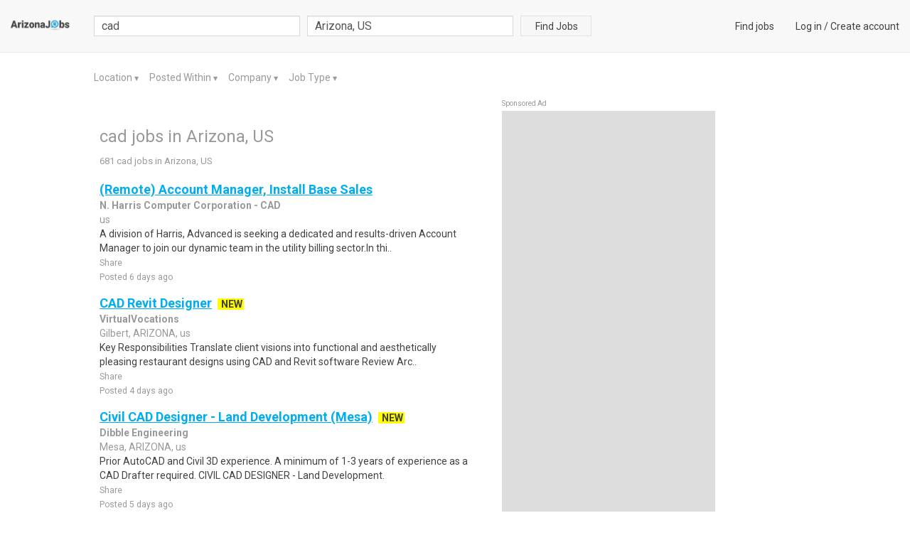

--- FILE ---
content_type: text/html; charset=utf-8
request_url: https://www.arizonajobs.com/cad-jobs-in-arizona-us
body_size: 10593
content:

<!DOCTYPE html>
<html lang="en">
    
    <head>
        <title>cad Jobs , Employment in Arizona, US  Find Local Arizona Jobs </title>
        <meta charset="utf-8">
        <meta http-equiv="X-UA-Compatible" content="IE=edge">
        <meta name="viewport" content="width=device-width, initial-scale=1.0">
        <meta name="author" content="LocalCareers">
        <link rel="shortcut icon" href="https://lc-prod-static.s3.amazonaws.com/static/site/img/favicon.ico">
        
<meta name="description" content="cad jobs available in Arizona US on www.arizonajobs.com.">
<meta name="keywords" content="cad Jobs, Employment in Arizona US, Arizona US careers, Arizona US employment, Arizona US job listings, Arizona US job search, Arizona US search engine, work in Arizona US">


        <!-- Bootstrap core CSS -->
        <link rel=stylesheet type=text/css href="https://fonts.googleapis.com/css?family=Roboto">
        <link rel=stylesheet type=text/css href="https://fonts.googleapis.com/css?family=Roboto:bold">
        <link rel=stylesheet type=text/css href="https://maxcdn.bootstrapcdn.com/font-awesome/4.5.0/css/font-awesome.min.css">
        <link rel="stylesheet" href="https://lc-prod-static.s3.amazonaws.com/cache/css/a7527548424b.css" type="text/css" />

        <!-- Custom tags for the head tag -->
        

        <!-- HTML5 shim and Respond.js IE8 support of HTML5 elements and media queries -->
        <!--[if lt IE 9]>
          <script src="https://oss.maxcdn.com/libs/html5shiv/3.7.0/html5shiv.js"></script>
          <script src="https://oss.maxcdn.com/libs/respond.js/1.3.0/respond.min.js"></script>
        <![endif]-->
        
            <!-- Global site tag (gtag.js) - Google Analytics -->
<script async src="https://www.googletagmanager.com/gtag/js?id=UA-2008979-4"></script>
<script>
  window.dataLayer = window.dataLayer || [];
  function gtag(){dataLayer.push(arguments);}
  gtag('js', new Date());

  gtag('config', 'UA-2008979-4');
</script>

<script async src="//pagead2.googlesyndication.com/pagead/js/adsbygoogle.js"></script>
<script>
     (adsbygoogle = window.adsbygoogle || []).push({
          google_ad_client: "ca-pub-4257376443111812",
          enable_page_level_ads: true
     });
</script>
<script>
(function ready(fn) {
    if (document.attachEvent ? document.readyState === "complete" : document.readyState !== "loading"){
        fn();
    } else {
        document.addEventListener('DOMContentLoaded', fn);
    }
})(function() {
    Array.prototype.forEach.call(document.querySelectorAll('.sponsored-ad'), function(node){ node.style = ''; });
});
</script>

        

        
            <style>
                .navbar-default{
                    background: #f8f8f8 !important;
                    background-color: #f8f8f8 !important;
                }
                .lc-new{
                    color: #414141 !important;
                    background: #ffff00 !important
                }
                .lc-related-links a, .lc-related-links a:hover, .lc-related-links a:active,
                .result-lastest a, .result-lastest a:hover, .result-lastest a:active{
                    color: #00aeef !important
                }
                #_job_result_ctn .lc-box > a{
                    color: #00aeef !important
                }
            </style>
        
    </head>
    <body class="fix-padding ">
        <nav class="navbar navbar-default navbar-fixed-top" id="header">
            <div class="container-fluid">
            

<div class="navbar-header">
    <button type="button" class="navbar-toggle collapsed" data-toggle="collapse" data-target="#nav_collapse" aria-expanded="false">
        <span class="sr-only">Toggle navigation</span>
        <span class="icon-bar"></span>
        <span class="icon-bar"></span>
        <span class="icon-bar"></span>
    </button>
    <a class="navbar-brand small-logo" href="/">
        
            <img src="https://lc-prod-static.s3.amazonaws.com/media/logos/2015/11/_arizonajobs.png" alt="www.arizonajobs.com" height="16" />
        
    </a>
</div>
<div class="collapse navbar-collapse" id="nav_collapse">
    <form action="/search" method="GET" id="f-search-header" class="search-form navbar-form navbar-left"
        role="search">
        <input type="text" name="query" class="form-control query-input" placeholder="job title, description or company"
            value='cad'>
        <div class="pull-left search-loc clearfix ">
            <div id="search-loc-ac"></div>

    
<script type="text/javascript" src="https://lc-prod-static.s3.amazonaws.com/cache/js/779b403d0d37.js"></script>



        </div>
        <button class="btn btn-search btn-default ">Find Jobs</button>
    </form>
    <ul class="nav navbar-nav navbar-right navbar-right-link">
        
            
<li><a href="/">Find jobs</a></li>
<li>
    <a href="/login">Log in</a> /
    <a href="/signup" >Create account</a>
</li>



        
    </ul>
</div><!--/.nav-collapse -->




            </div>
        </nav>

        <div data-alerts="alerts" data-ids="body_alert" data-fade="3000" class="l-container"></div>

        
            
        

        
        

        
<div class="l-container">
    <div class="row">
        <div class="col-result">
            
<div class="lc-filter" id="lc_ads_search_filter">
    <ul>
        <li>
            <a href="#" class="dropdown-toggle" data-toggle="dropdown">
                Location
            </a>
            <span class="arrow">
                <span class="up">▼</span>
                <span class="down">▲</span>
            </span>
            
            <ul class="dropdown-menu lc-dropdown" aria-labelledby="location-dropdown" id="location-dropdown" data-type="location">
                
                    
                    <li>
                        <a href="#" data-value="17">Arizona, US</a>
                    </li>
                    
                
                    
                    <li>
                        <a href="#" data-value="23198">Phoenix, AZ, US</a>
                    </li>
                    
                
                    
                    <li>
                        <a href="#" data-value="23199">New River Stage, AZ, US</a>
                    </li>
                    
                
                    
                    <li>
                        <a href="#" data-value="23200">Mesa, AZ, US</a>
                    </li>
                    
                
                    
                    <li>
                        <a href="#" data-value="23201">Gold Canyon, AZ, US</a>
                    </li>
                    
                
                    
                        <li><span class="show-more">More..</span></li>
                        <div class="colspan">
                    
                    <li>
                        <a href="#" data-value="23202">Apache Junction, AZ, US</a>
                    </li>
                    
                
                    
                    <li>
                        <a href="#" data-value="23203">Eleven Mile Corn, AZ, US</a>
                    </li>
                    
                
                    
                    <li>
                        <a href="#" data-value="23204">Chandler, AZ, US</a>
                    </li>
                    
                
                    
                    <li>
                        <a href="#" data-value="23205">Coolidge, AZ, US</a>
                    </li>
                    
                
                    
                    <li>
                        <a href="#" data-value="23206">Eloy, AZ, US</a>
                    </li>
                    
                
                    
                    <li>
                        <a href="#" data-value="23207">Florence, AZ, US</a>
                    </li>
                    
                
                    
                    <li>
                        <a href="#" data-value="23208">Gilbert, AZ, US</a>
                    </li>
                    
                
                    
                    <li>
                        <a href="#" data-value="23209">Higley, AZ, US</a>
                    </li>
                    
                
                    
                    <li>
                        <a href="#" data-value="23210">Kearny, AZ, US</a>
                    </li>
                    
                
                    
                    <li>
                        <a href="#" data-value="23211">Mobile, AZ, US</a>
                    </li>
                    
                
                    
                    <li>
                        <a href="#" data-value="23212">Williams Afb, AZ, US</a>
                    </li>
                    
                
                    
                    <li>
                        <a href="#" data-value="23213">Arizona Boys Ran, AZ, US</a>
                    </li>
                    
                
                    
                    <li>
                        <a href="#" data-value="23214">Sacaton, AZ, US</a>
                    </li>
                    
                
                    
                    <li>
                        <a href="#" data-value="23215">Sun Lakes, AZ, US</a>
                    </li>
                    
                
                    
                    <li>
                        <a href="#" data-value="23216">Scottsdale, AZ, US</a>
                    </li>
                    
                
                    
                    <li>
                        <a href="#" data-value="23217">Paradise Valley, AZ, US</a>
                    </li>
                    
                
                    
                    <li>
                        <a href="#" data-value="23218">Fort Mcdowell, AZ, US</a>
                    </li>
                    
                
                    
                    <li>
                        <a href="#" data-value="23219">Fountain Hills, AZ, US</a>
                    </li>
                    
                
                    
                    <li>
                        <a href="#" data-value="23220">Stanfield, AZ, US</a>
                    </li>
                    
                
                    
                    <li>
                        <a href="#" data-value="23221">Superior, AZ, US</a>
                    </li>
                    
                
                    
                    <li>
                        <a href="#" data-value="23222">Tempe, AZ, US</a>
                    </li>
                    
                
                    
                    <li>
                        <a href="#" data-value="23223">Winkelman, AZ, US</a>
                    </li>
                    
                
                    
                    <li>
                        <a href="#" data-value="23224">Glendale, AZ, US</a>
                    </li>
                    
                
                    
                    <li>
                        <a href="#" data-value="23225">Luke Afb, AZ, US</a>
                    </li>
                    
                
                    
                    <li>
                        <a href="#" data-value="23226">Why, AZ, US</a>
                    </li>
                    
                
                    
                    <li>
                        <a href="#" data-value="23227">Arlington, AZ, US</a>
                    </li>
                    
                
                    
                    <li>
                        <a href="#" data-value="23228">Avondale, AZ, US</a>
                    </li>
                    
                
                    
                    <li>
                        <a href="#" data-value="23229">Rock Springs, AZ, US</a>
                    </li>
                    
                
                    
                    <li>
                        <a href="#" data-value="23230">Buckeye, AZ, US</a>
                    </li>
                    
                
                    
                    <li>
                        <a href="#" data-value="23231">Cibola, AZ, US</a>
                    </li>
                    
                
                    
                    <li>
                        <a href="#" data-value="23232">Cave Creek, AZ, US</a>
                    </li>
                    
                
                    
                    <li>
                        <a href="#" data-value="23233">Congress, AZ, US</a>
                    </li>
                    
                
                    
                    <li>
                        <a href="#" data-value="23234">Dateland, AZ, US</a>
                    </li>
                    
                
                    
                    <li>
                        <a href="#" data-value="23235">El Mirage, AZ, US</a>
                    </li>
                    
                
                    
                    <li>
                        <a href="#" data-value="23236">Gila Bend, AZ, US</a>
                    </li>
                    
                
                    
                    <li>
                        <a href="#" data-value="23237">Goodyear, AZ, US</a>
                    </li>
                    
                
                    
                    <li>
                        <a href="#" data-value="23238">Laveen, AZ, US</a>
                    </li>
                    
                
                    
                    <li>
                        <a href="#" data-value="23239">Litchfield Park, AZ, US</a>
                    </li>
                    
                
                    
                    <li>
                        <a href="#" data-value="23240">Morristown, AZ, US</a>
                    </li>
                    
                
                    
                    <li>
                        <a href="#" data-value="23241">Palo Verde, AZ, US</a>
                    </li>
                    
                
                    
                    <li>
                        <a href="#" data-value="23242">Empire Landing, AZ, US</a>
                    </li>
                    
                
                    
                    <li>
                        <a href="#" data-value="23243">Peoria, AZ, US</a>
                    </li>
                    
                
                    
                    <li>
                        <a href="#" data-value="23244">Roll, AZ, US</a>
                    </li>
                    
                
                    
                    <li>
                        <a href="#" data-value="23245">Salome, AZ, US</a>
                    </li>
                    
                
                    
                    <li>
                        <a href="#" data-value="23246">Somerton, AZ, US</a>
                    </li>
                    
                
                    
                    <li>
                        <a href="#" data-value="23247">Sun City, AZ, US</a>
                    </li>
                    
                
                    
                    <li>
                        <a href="#" data-value="23248">Tolleson, AZ, US</a>
                    </li>
                    
                
                    
                    <li>
                        <a href="#" data-value="23249">Tonopah, AZ, US</a>
                    </li>
                    
                
                    
                    <li>
                        <a href="#" data-value="23250">Waddell, AZ, US</a>
                    </li>
                    
                
                    
                    <li>
                        <a href="#" data-value="23251">Wellton, AZ, US</a>
                    </li>
                    
                
                    
                    <li>
                        <a href="#" data-value="23252">Wittmann, AZ, US</a>
                    </li>
                    
                
                    
                    <li>
                        <a href="#" data-value="23253">Yarnell, AZ, US</a>
                    </li>
                    
                
                    
                    <li>
                        <a href="#" data-value="23254">Youngtown, AZ, US</a>
                    </li>
                    
                
                    
                    <li>
                        <a href="#" data-value="23255">Yuma, AZ, US</a>
                    </li>
                    
                
                    
                    <li>
                        <a href="#" data-value="23256">Yuma Proving Gro, AZ, US</a>
                    </li>
                    
                
                    
                    <li>
                        <a href="#" data-value="23257">Surprise, AZ, US</a>
                    </li>
                    
                
                    
                    <li>
                        <a href="#" data-value="23258">Sun City West, AZ, US</a>
                    </li>
                    
                
                    
                    <li>
                        <a href="#" data-value="23259">Wickenburg, AZ, US</a>
                    </li>
                    
                
                    
                    <li>
                        <a href="#" data-value="23260">Globe, AZ, US</a>
                    </li>
                    
                
                    
                    <li>
                        <a href="#" data-value="23261">Bylas, AZ, US</a>
                    </li>
                    
                
                    
                    <li>
                        <a href="#" data-value="23262">Clifton, AZ, US</a>
                    </li>
                    
                
                    
                    <li>
                        <a href="#" data-value="23263">Franklin, AZ, US</a>
                    </li>
                    
                
                    
                    <li>
                        <a href="#" data-value="23264">Eden, AZ, US</a>
                    </li>
                    
                
                    
                    <li>
                        <a href="#" data-value="23265">Miami, AZ, US</a>
                    </li>
                    
                
                    
                    <li>
                        <a href="#" data-value="23266">Morenci, AZ, US</a>
                    </li>
                    
                
                    
                    <li>
                        <a href="#" data-value="23267">Payson, AZ, US</a>
                    </li>
                    
                
                    
                    <li>
                        <a href="#" data-value="23268">Peridot, AZ, US</a>
                    </li>
                    
                
                    
                    <li>
                        <a href="#" data-value="23269">Pima, AZ, US</a>
                    </li>
                    
                
                    
                    <li>
                        <a href="#" data-value="23270">Strawberry, AZ, US</a>
                    </li>
                    
                
                    
                    <li>
                        <a href="#" data-value="23271">Roosevelt, AZ, US</a>
                    </li>
                    
                
                    
                    <li>
                        <a href="#" data-value="23272">Safford, AZ, US</a>
                    </li>
                    
                
                    
                    <li>
                        <a href="#" data-value="23273">San Carlos, AZ, US</a>
                    </li>
                    
                
                    
                    <li>
                        <a href="#" data-value="23274">Thatcher, AZ, US</a>
                    </li>
                    
                
                    
                    <li>
                        <a href="#" data-value="23275">Benson, AZ, US</a>
                    </li>
                    
                
                    
                    <li>
                        <a href="#" data-value="23276">Bisbee, AZ, US</a>
                    </li>
                    
                
                    
                    <li>
                        <a href="#" data-value="23277">Cochise, AZ, US</a>
                    </li>
                    
                
                    
                    <li>
                        <a href="#" data-value="23278">Douglas, AZ, US</a>
                    </li>
                    
                
                    
                    <li>
                        <a href="#" data-value="23279">Elfrida, AZ, US</a>
                    </li>
                    
                
                    
                    <li>
                        <a href="#" data-value="23280">Elgin, AZ, US</a>
                    </li>
                    
                
                    
                    <li>
                        <a href="#" data-value="23281">Fort Huachuca, AZ, US</a>
                    </li>
                    
                
                    
                    <li>
                        <a href="#" data-value="23282">Green Valley, AZ, US</a>
                    </li>
                    
                
                    
                    <li>
                        <a href="#" data-value="23283">Hereford, AZ, US</a>
                    </li>
                    
                
                    
                    <li>
                        <a href="#" data-value="23284">Huachuca City, AZ, US</a>
                    </li>
                    
                
                    
                    <li>
                        <a href="#" data-value="23285">Mc Neal, AZ, US</a>
                    </li>
                    
                
                    
                    <li>
                        <a href="#" data-value="23286">Mammoth, AZ, US</a>
                    </li>
                    
                
                    
                    <li>
                        <a href="#" data-value="23287">Nogales, AZ, US</a>
                    </li>
                    
                
                    
                    <li>
                        <a href="#" data-value="23288">Oracle, AZ, US</a>
                    </li>
                    
                
                    
                    <li>
                        <a href="#" data-value="23289">Patagonia, AZ, US</a>
                    </li>
                    
                
                    
                    <li>
                        <a href="#" data-value="23290">Pearce, AZ, US</a>
                    </li>
                    
                
                    
                    <li>
                        <a href="#" data-value="23291">Sahuarita, AZ, US</a>
                    </li>
                    
                
                    
                    <li>
                        <a href="#" data-value="23292">Saint David, AZ, US</a>
                    </li>
                    
                
                    
                    <li>
                        <a href="#" data-value="23293">San Manuel, AZ, US</a>
                    </li>
                    
                
                    
                    <li>
                        <a href="#" data-value="23294">Portal, AZ, US</a>
                    </li>
                    
                
                    
                    <li>
                        <a href="#" data-value="23295">Pisinemo, AZ, US</a>
                    </li>
                    
                
                    
                    <li>
                        <a href="#" data-value="23296">Sierra Vista, AZ, US</a>
                    </li>
                    
                
                    
                    <li>
                        <a href="#" data-value="23297">Sonoita, AZ, US</a>
                    </li>
                    
                
                    
                    <li>
                        <a href="#" data-value="23298">Tombstone, AZ, US</a>
                    </li>
                    
                
                    
                    <li>
                        <a href="#" data-value="23299">Amado, AZ, US</a>
                    </li>
                    
                
                    
                    <li>
                        <a href="#" data-value="23300">Vail, AZ, US</a>
                    </li>
                    
                
                    
                    <li>
                        <a href="#" data-value="23301">Willcox, AZ, US</a>
                    </li>
                    
                
                    
                    <li>
                        <a href="#" data-value="23302">Marana, AZ, US</a>
                    </li>
                    
                
                    
                    <li>
                        <a href="#" data-value="23303">Tucson, AZ, US</a>
                    </li>
                    
                
                    
                    <li>
                        <a href="#" data-value="23304">Casas Adobes, AZ, US</a>
                    </li>
                    
                
                    
                    <li>
                        <a href="#" data-value="23305">Oro Valley, AZ, US</a>
                    </li>
                    
                
                    
                    <li>
                        <a href="#" data-value="23306">Show Low, AZ, US</a>
                    </li>
                    
                
                    
                    <li>
                        <a href="#" data-value="23307">Alpine, AZ, US</a>
                    </li>
                    
                
                    
                    <li>
                        <a href="#" data-value="23308">Blue, AZ, US</a>
                    </li>
                    
                
                    
                    <li>
                        <a href="#" data-value="23309">Concho, AZ, US</a>
                    </li>
                    
                
                    
                    <li>
                        <a href="#" data-value="23310">Eagar, AZ, US</a>
                    </li>
                    
                
                    
                    <li>
                        <a href="#" data-value="23311">Heber, AZ, US</a>
                    </li>
                    
                
                    
                    <li>
                        <a href="#" data-value="23312">Lakeside, AZ, US</a>
                    </li>
                    
                
                    
                    <li>
                        <a href="#" data-value="23313">Pinetop, AZ, US</a>
                    </li>
                    
                
                    
                    <li>
                        <a href="#" data-value="23314">Saint Johns, AZ, US</a>
                    </li>
                    
                
                    
                    <li>
                        <a href="#" data-value="23315">Snowflake, AZ, US</a>
                    </li>
                    
                
                    
                    <li>
                        <a href="#" data-value="23316">Springerville, AZ, US</a>
                    </li>
                    
                
                    
                    <li>
                        <a href="#" data-value="23317">Flagstaff, AZ, US</a>
                    </li>
                    
                
                    
                    <li>
                        <a href="#" data-value="23318">Colorado City, AZ, US</a>
                    </li>
                    
                
                    
                    <li>
                        <a href="#" data-value="23319">Fredonia, AZ, US</a>
                    </li>
                    
                
                    
                    <li>
                        <a href="#" data-value="23320">Holbrook, AZ, US</a>
                    </li>
                    
                
                    
                    <li>
                        <a href="#" data-value="23321">Hotevilla, AZ, US</a>
                    </li>
                    
                
                    
                    <li>
                        <a href="#" data-value="23322">Kayenta, AZ, US</a>
                    </li>
                    
                
                    
                    <li>
                        <a href="#" data-value="23323">Keams Canyon, AZ, US</a>
                    </li>
                    
                
                    
                    <li>
                        <a href="#" data-value="23324">Leupp, AZ, US</a>
                    </li>
                    
                
                    
                    <li>
                        <a href="#" data-value="23325">Marble Canyon, AZ, US</a>
                    </li>
                    
                
                    
                    <li>
                        <a href="#" data-value="23326">Mormon Lake, AZ, US</a>
                    </li>
                    
                
                    
                    <li>
                        <a href="#" data-value="23327">Kykotsmovi Villa, AZ, US</a>
                    </li>
                    
                
                    
                    <li>
                        <a href="#" data-value="23328">Greenehaven, AZ, US</a>
                    </li>
                    
                
                    
                    <li>
                        <a href="#" data-value="23329">Polacca, AZ, US</a>
                    </li>
                    
                
                    
                    <li>
                        <a href="#" data-value="23330">Second Mesa, AZ, US</a>
                    </li>
                    
                
                    
                    <li>
                        <a href="#" data-value="23331">Tonalea, AZ, US</a>
                    </li>
                    
                
                    
                    <li>
                        <a href="#" data-value="23332">Tuba City, AZ, US</a>
                    </li>
                    
                
                    
                    <li>
                        <a href="#" data-value="23333">Williams, AZ, US</a>
                    </li>
                    
                
                    
                    <li>
                        <a href="#" data-value="23334">Winslow, AZ, US</a>
                    </li>
                    
                
                    
                    <li>
                        <a href="#" data-value="23335">Kaibito, AZ, US</a>
                    </li>
                    
                
                    
                    <li>
                        <a href="#" data-value="23336">Shonto, AZ, US</a>
                    </li>
                    
                
                    
                    <li>
                        <a href="#" data-value="23337">Prescott, AZ, US</a>
                    </li>
                    
                
                    
                    <li>
                        <a href="#" data-value="23338">Groom Creek, AZ, US</a>
                    </li>
                    
                
                    
                    <li>
                        <a href="#" data-value="23339">Prescott Valley, AZ, US</a>
                    </li>
                    
                
                    
                    <li>
                        <a href="#" data-value="23340">Ash Fork, AZ, US</a>
                    </li>
                    
                
                    
                    <li>
                        <a href="#" data-value="23341">Bagdad, AZ, US</a>
                    </li>
                    
                
                    
                    <li>
                        <a href="#" data-value="23342">Camp Verde, AZ, US</a>
                    </li>
                    
                
                    
                    <li>
                        <a href="#" data-value="23343">Chino Valley, AZ, US</a>
                    </li>
                    
                
                    
                    <li>
                        <a href="#" data-value="23344">Clarkdale, AZ, US</a>
                    </li>
                    
                
                    
                    <li>
                        <a href="#" data-value="23345">Cornville, AZ, US</a>
                    </li>
                    
                
                    
                    <li>
                        <a href="#" data-value="23346">Cottonwood, AZ, US</a>
                    </li>
                    
                
                    
                    <li>
                        <a href="#" data-value="23347">Dewey, AZ, US</a>
                    </li>
                    
                
                    
                    <li>
                        <a href="#" data-value="23348">Kirkland, AZ, US</a>
                    </li>
                    
                
                    
                    <li>
                        <a href="#" data-value="23349">Mayer, AZ, US</a>
                    </li>
                    
                
                    
                    <li>
                        <a href="#" data-value="23350">Paulden, AZ, US</a>
                    </li>
                    
                
                    
                    <li>
                        <a href="#" data-value="23351">Rimrock, AZ, US</a>
                    </li>
                    
                
                    
                    <li>
                        <a href="#" data-value="23352">Sedona, AZ, US</a>
                    </li>
                    
                
                    
                    <li>
                        <a href="#" data-value="23353">Seligman, AZ, US</a>
                    </li>
                    
                
                    
                    <li>
                        <a href="#" data-value="23354">Crown King, AZ, US</a>
                    </li>
                    
                
                    
                    <li>
                        <a href="#" data-value="23355">Kingman, AZ, US</a>
                    </li>
                    
                
                    
                    <li>
                        <a href="#" data-value="23356">Desert Hills, AZ, US</a>
                    </li>
                    
                
                    
                    <li>
                        <a href="#" data-value="23357">Hualapai, AZ, US</a>
                    </li>
                    
                
                    
                    <li>
                        <a href="#" data-value="23358">Bullhead City, AZ, US</a>
                    </li>
                    
                
                    
                    <li>
                        <a href="#" data-value="23359">Littlefield, AZ, US</a>
                    </li>
                    
                
                    
                    <li>
                        <a href="#" data-value="23360">Peach Springs, AZ, US</a>
                    </li>
                    
                
                    
                    <li>
                        <a href="#" data-value="23361">Supai, AZ, US</a>
                    </li>
                    
                
                    
                    <li>
                        <a href="#" data-value="23362">Topock, AZ, US</a>
                    </li>
                    
                
                    
                    <li>
                        <a href="#" data-value="23363">Mohave Valley, AZ, US</a>
                    </li>
                    
                
                    
                    <li>
                        <a href="#" data-value="23364">Dolan Springs, AZ, US</a>
                    </li>
                    
                
                    
                    <li>
                        <a href="#" data-value="23365">Meadview, AZ, US</a>
                    </li>
                    
                
                    
                    <li>
                        <a href="#" data-value="23366">Chambers, AZ, US</a>
                    </li>
                    
                
                    
                    <li>
                        <a href="#" data-value="23367">Chinle, AZ, US</a>
                    </li>
                    
                
                    
                    <li>
                        <a href="#" data-value="23368">Ganado, AZ, US</a>
                    </li>
                    
                
                    
                    <li>
                        <a href="#" data-value="23369">Lukachukai, AZ, US</a>
                    </li>
                    
                
                    
                    <li>
                        <a href="#" data-value="23370">Navajo, AZ, US</a>
                    </li>
                    
                
                    
                    <li>
                        <a href="#" data-value="23371">Pinon, AZ, US</a>
                    </li>
                    
                
                    
                    <li>
                        <a href="#" data-value="23372">Teec Nos Pos, AZ, US</a>
                    </li>
                    
                
                    
                    <li>
                        <a href="#" data-value="23373">Dennehotso, AZ, US</a>
                    </li>
                    
                
                    
                    <li>
                        <a href="#" data-value="23374">Many Farms, AZ, US</a>
                    </li>
                    
                
                    
                    <li>
                        <a href="#" data-value="23375">Tsaile, AZ, US</a>
                    </li>
                    
                        </div>
                    
                
            </ul>
            
        </li>
        <li>
            <a href="#" id="within-dropdown" data-toggle="dropdown">
                Posted Within
            </a>
            <span class="arrow">
                <span class="up">▼</span>
                <span class="down">▲</span>
            </span>
            <ul class="dropdown-menu lc-dropdown" aria-labelledby="within-dropdown" data-type="within">
                <li>
                <a href="#" data-value="today">Today</a></li>
                <li>
                <a href="#" data-value="three_days">1-3 Days</a></li>
                <li>
                <a href="#" data-value="week">This Week</a></li>
                <li>
                <a href="#" data-value="month">This Month</a></li>
                <li>
                <a href="#" data-value="clear">All</a></li>
            </ul>
        </li>
        <li>
            <a href="#" id="company-dropdown" data-toggle="dropdown">
                Company
            </a>
            <span class="arrow">
                <span class="up">▼</span>
                <span class="down">▲</span>
            </span>
            <ul class="dropdown-menu lc-dropdown" aria-labelledby="company-dropdown" data-type="company">
	            
                <li><a href="#" data-value="clear">All companies</a></li>
            </ul>
        </li>
        <li>
            <a href="#" id="jobtype-dropdown" data-toggle="dropdown">
                Job Type 
            </a>
            <span class="arrow">
                <span class="up">▼</span>
                <span class="down">▲</span>
            </span>
            <ul class="dropdown-menu lc-dropdown" aria-labelledby="jobtype-dropdown" data-type="jobtype">
                <li>
                <a href="#" data-value="1">Full Time</a></li>
                <li>
                <a href="#" data-value="2">Part Time</a></li>
                <li>
                <a href="#" data-value="3">Seasonal</a></li>
                <li>
                <a href="#" data-value="4">Internship</a></li>
                <li><a href="#" data-value="clear">All</a></li>
            </ul>
        </li>
    </ul>
</div>
        </div>
    </div>
    <div class="row">
        <div class="col-result">
            
            

<div class="lc-text">
    <h1>
        <font size="+2">cad jobs in Arizona, US</font>
    </h1>
    <ul>
        <li class="result-sub">681 cad jobs in Arizona, US</li>
        <li class="result-lastest" style="display: none">
            
        </li>
    </ul>
</div>

<div class="lc-bottom" id="_job_result_ctn">
    
        
<div class="lc-box">
    <a  href="https://www.talent.com/redirect?acquisition_sub_id=10101&bpid=bac911dd06b763ad6e61749979037740&channel_1=default&channel_2=default&channel_3=default&context=api&eligible=yes&falcon=1&id=9568b0949e25&initiator=cad&is_gl=0&l=Arizona&oapply=org_v2026-01&pc=2&pid=f63cbe7d77c6&publisher=6f107a8e&puid=3de73debgddagdd8fade3deg3de7gddc3de73aeb3dee3deb3ee33deb3ee23def3ee33beb3bed3cec3ee33def3de93dea3de83de8gdd83de83de7gddf8ddd3e&rdr=&sdb=7&search_id=61926a51f2ee2d9c8bf76eda5ea3eb03&source=jobing.com%2C+llc.&testid=sonicCPCFloorTolerance20&utm_campaign=marketing&utm_medium=api&utm_product=6f107a8e"onmousedown="this.href=this.href+'&jsa=d576a';" target="_blank" class="name">(Remote) Account Manager, Install Base Sales</a>
    
    
    
    
    <div class="subject">
        <strong><a href="/search?company=N.%20Harris%20Computer%20Corporation%20-%20CAD">N. Harris Computer Corporation - CAD</a></strong>
    </div>
    <div class="location">us</div>
    <div class="description">
        <span class="desc-content">A division of Harris, Advanced is seeking a dedicated and results-driven Account Manager to join our dynamic team in the utility billing sector.In thi..</span>
        <span class="share">
            <a class="cursor-pt" data-url="https://www.talent.com/redirect?acquisition_sub_id=10101&amp;bpid=bac911dd06b763ad6e61749979037740&amp;channel_1=default&amp;channel_2=default&amp;channel_3=default&amp;context=api&amp;eligible=yes&amp;falcon=1&amp;id=9568b0949e25&amp;initiator=cad&amp;is_gl=0&amp;l=Arizona&amp;oapply=org_v2026-01&amp;pc=2&amp;pid=f63cbe7d77c6&amp;publisher=6f107a8e&amp;puid=3de73debgddagdd8fade3deg3de7gddc3de73aeb3dee3deb3ee33deb3ee23def3ee33beb3bed3cec3ee33def3de93dea3de83de8gdd83de83de7gddf8ddd3e&amp;rdr=&amp;sdb=7&amp;search_id=61926a51f2ee2d9c8bf76eda5ea3eb03&amp;source=jobing.com%2C+llc.&amp;testid=sonicCPCFloorTolerance20&amp;utm_campaign=marketing&amp;utm_medium=api&amp;utm_product=6f107a8e" data-toggle="popover">Share</a>
        </span>
    </div>
    
    <span class="posted-date">
        Posted 6 days ago
    </span>
</div>

        
    
        
<div class="lc-box">
    <a  href="https://www.talent.com/redirect?acquisition_sub_id=10101&bpid=&channel_1=default&channel_2=default&channel_3=default&context=api&eligible=yes&falcon=1&id=b62898b3911d&initiator=cad&is_gl=0&l=Arizona&oapply=org_v2026-01&pc=8&pid=b401bc5982a6&publisher=6f107a8e&puid=3aee3deagdde3de83de7gdd83aee3ded3de73def3def3aec3ee33deg3ee33beb3bed3cec3ee33def3de93dea3de83de8gdd83de83de7gddf3ded&rdr=&sdb=0&search_id=61926a51f2ee2d9c8bf76eda5ea3eb03&source=jobing.com%2C+llc.&testid=sonicCPCFloorTolerance20&utm_campaign=marketing&utm_medium=api&utm_product=6f107a8e"onmousedown="this.href=this.href+'&jsa=43797';" target="_blank" class="name">CAD Revit Designer</a>
    
    
    <span class="lc-new">NEW</span>
    
    
    
    <div class="subject">
        <strong><a href="/search?company=VirtualVocations">VirtualVocations</a></strong>
    </div>
    <div class="location">Gilbert, ARIZONA, us</div>
    <div class="description">
        <span class="desc-content">Key Responsibilities

	Translate client visions into functional and aesthetically pleasing restaurant designs using CAD and Revit software
	Review Arc..</span>
        <span class="share">
            <a class="cursor-pt" data-url="https://www.talent.com/redirect?acquisition_sub_id=10101&amp;bpid=&amp;channel_1=default&amp;channel_2=default&amp;channel_3=default&amp;context=api&amp;eligible=yes&amp;falcon=1&amp;id=b62898b3911d&amp;initiator=cad&amp;is_gl=0&amp;l=Arizona&amp;oapply=org_v2026-01&amp;pc=8&amp;pid=b401bc5982a6&amp;publisher=6f107a8e&amp;puid=3aee3deagdde3de83de7gdd83aee3ded3de73def3def3aec3ee33deg3ee33beb3bed3cec3ee33def3de93dea3de83de8gdd83de83de7gddf3ded&amp;rdr=&amp;sdb=0&amp;search_id=61926a51f2ee2d9c8bf76eda5ea3eb03&amp;source=jobing.com%2C+llc.&amp;testid=sonicCPCFloorTolerance20&amp;utm_campaign=marketing&amp;utm_medium=api&amp;utm_product=6f107a8e" data-toggle="popover">Share</a>
        </span>
    </div>
    
    <span class="posted-date">
        Posted 4 days ago
    </span>
</div>

        
    
        
<div class="lc-box">
    <a  href="https://www.talent.com/redirect?acquisition_sub_id=10101&bpid=&channel_1=default&channel_2=default&channel_3=default&context=api&eligible=yes&falcon=1&id=278b6c23e44a&initiator=cad&is_gl=0&l=Arizona&oapply=org_v2026-01&pc=3&pid=9697e6087273&publisher=6f107a8e&puid=3dee3de9gdd83aee3deagadd3dee3ded3aeb3dec3dec3aef3ee33deg3ee33beb3bed3cec3ee33def3de93dea3de83de8gdd83de83de7gddf3ded&rdr=&sdb=0&search_id=61926a51f2ee2d9c8bf76eda5ea3eb03&source=jobing.com%2C+llc.&testid=sonicCPCFloorTolerance20&utm_campaign=marketing&utm_medium=api&utm_product=6f107a8e"onmousedown="this.href=this.href+'&jsa=31884';" target="_blank" class="name">Civil CAD Designer - Land Development (Mesa)</a>
    
    
    <span class="lc-new">NEW</span>
    
    
    
    <div class="subject">
        <strong><a href="/search?company=Dibble%20Engineering">Dibble Engineering</a></strong>
    </div>
    <div class="location">Mesa, ARIZONA, us</div>
    <div class="description">
        <span class="desc-content">Prior AutoCAD and Civil 3D experience. A minimum of 1-3 years of experience as a CAD Drafter required. CIVIL CAD DESIGNER - Land Development. </span>
        <span class="share">
            <a class="cursor-pt" data-url="https://www.talent.com/redirect?acquisition_sub_id=10101&amp;bpid=&amp;channel_1=default&amp;channel_2=default&amp;channel_3=default&amp;context=api&amp;eligible=yes&amp;falcon=1&amp;id=278b6c23e44a&amp;initiator=cad&amp;is_gl=0&amp;l=Arizona&amp;oapply=org_v2026-01&amp;pc=3&amp;pid=9697e6087273&amp;publisher=6f107a8e&amp;puid=3dee3de9gdd83aee3deagadd3dee3ded3aeb3dec3dec3aef3ee33deg3ee33beb3bed3cec3ee33def3de93dea3de83de8gdd83de83de7gddf3ded&amp;rdr=&amp;sdb=0&amp;search_id=61926a51f2ee2d9c8bf76eda5ea3eb03&amp;source=jobing.com%2C+llc.&amp;testid=sonicCPCFloorTolerance20&amp;utm_campaign=marketing&amp;utm_medium=api&amp;utm_product=6f107a8e" data-toggle="popover">Share</a>
        </span>
    </div>
    
    <span class="posted-date">
        Posted 5 days ago
    </span>
</div>

        
    
        
<div class="lc-box">
    <a  href="https://www.talent.com/redirect?acquisition_sub_id=10101&bpid=&channel_1=default&channel_2=default&channel_3=default&context=api&eligible=yes&falcon=1&id=1db5a5e49885&initiator=cad&is_gl=0&l=Arizona&oapply=org_v2026-01&pc=9&pid=b401bc5982a6&publisher=6f107a8e&puid=3def3aecgade3deb3aefgddb3aeb3dec3de73de83de83deb3ee33deg3ee33beb3bed3cec3ee33def3de93dea3de83de8gdd83de83de7gddf3ded&rdr=&sdb=2&search_id=61926a51f2ee2d9c8bf76eda5ea3eb03&source=jobing.com%2C+llc.&testid=sonicCPCFloorTolerance20&utm_campaign=marketing&utm_medium=api&utm_product=6f107a8e"onmousedown="this.href=this.href+'&jsa=2af51';" target="_blank" class="name">Senior CAD Designer</a>
    
    
    <span class="lc-new">NEW</span>
    
    
    
    <div class="subject">
        <strong><a href="/search?company=VirtualVocations">VirtualVocations</a></strong>
    </div>
    <div class="location">Mesa, ARIZONA, us</div>
    <div class="description">
        <span class="desc-content">Key Responsibilities

	Prepare complex layouts, electrical schematics, and drawings using AutoCAD based on specifications and customer requirements
	C..</span>
        <span class="share">
            <a class="cursor-pt" data-url="https://www.talent.com/redirect?acquisition_sub_id=10101&amp;bpid=&amp;channel_1=default&amp;channel_2=default&amp;channel_3=default&amp;context=api&amp;eligible=yes&amp;falcon=1&amp;id=1db5a5e49885&amp;initiator=cad&amp;is_gl=0&amp;l=Arizona&amp;oapply=org_v2026-01&amp;pc=9&amp;pid=b401bc5982a6&amp;publisher=6f107a8e&amp;puid=3def3aecgade3deb3aefgddb3aeb3dec3de73de83de83deb3ee33deg3ee33beb3bed3cec3ee33def3de93dea3de83de8gdd83de83de7gddf3ded&amp;rdr=&amp;sdb=2&amp;search_id=61926a51f2ee2d9c8bf76eda5ea3eb03&amp;source=jobing.com%2C+llc.&amp;testid=sonicCPCFloorTolerance20&amp;utm_campaign=marketing&amp;utm_medium=api&amp;utm_product=6f107a8e" data-toggle="popover">Share</a>
        </span>
    </div>
    
    <span class="posted-date">
        Posted 3 days ago
    </span>
</div>

        
    
        
<div class="lc-box">
    <a  href="https://www.talent.com/redirect?acquisition_sub_id=10101&bpid=ca104c10f4dc472669a4aaf7fedbeab2&channel_1=default&channel_2=default&channel_3=default&context=api&eligible=yes&falcon=1&id=54487c000433&initiator=cad&is_gl=0&l=Arizona&oapply=org_v2026-01&pc=6&pid=3e1a76942f40&publisher=6f107a8e&puid=3deb3decgddcgdd8fdd93aed3deggddg3deg3dec3ded3ded3ee33deb3ee23def3ee33beb3bed3cec3ee33def3de93dea3de83de8gdd83de83de7gddf8ddd3e&rdr=&sdb=1&search_id=61926a51f2ee2d9c8bf76eda5ea3eb03&source=jobing.com%2C+llc.&testid=sonicCPCFloorTolerance20&utm_campaign=marketing&utm_medium=api&utm_product=6f107a8e"onmousedown="this.href=this.href+'&jsa=a6533';" target="_blank" class="name">Civil CAD Designer - Land Development (Mesa)</a>
    
    
    
    
    <div class="subject">
        <strong><a href="/search?company=Dibble%20Engineering">Dibble Engineering</a></strong>
    </div>
    <div class="location">Mesa, ARIZONA, us</div>
    <div class="description">
        <span class="desc-content">We are seeking a highly motivated Civil CAD Designer to join our Mesa, AZ office. Perform engineering design using AutoCAD Civil3D. Coordination of CA..</span>
        <span class="share">
            <a class="cursor-pt" data-url="https://www.talent.com/redirect?acquisition_sub_id=10101&amp;bpid=ca104c10f4dc472669a4aaf7fedbeab2&amp;channel_1=default&amp;channel_2=default&amp;channel_3=default&amp;context=api&amp;eligible=yes&amp;falcon=1&amp;id=54487c000433&amp;initiator=cad&amp;is_gl=0&amp;l=Arizona&amp;oapply=org_v2026-01&amp;pc=6&amp;pid=3e1a76942f40&amp;publisher=6f107a8e&amp;puid=3deb3decgddcgdd8fdd93aed3deggddg3deg3dec3ded3ded3ee33deb3ee23def3ee33beb3bed3cec3ee33def3de93dea3de83de8gdd83de83de7gddf8ddd3e&amp;rdr=&amp;sdb=1&amp;search_id=61926a51f2ee2d9c8bf76eda5ea3eb03&amp;source=jobing.com%2C+llc.&amp;testid=sonicCPCFloorTolerance20&amp;utm_campaign=marketing&amp;utm_medium=api&amp;utm_product=6f107a8e" data-toggle="popover">Share</a>
        </span>
    </div>
    
    <span class="posted-date">
        Posted 6 days ago
    </span>
</div>

        
            

<div class="lc-subscribe lc-box vcenter" id="job-alert">
    <div class="img">
        <img src="https://lc-prod-static.s3.amazonaws.com/static/site/img/alerts.png" alt="job alert"/>
    </div>
    <div class="text">
        <h3 class="name">Never Miss New Jobs!</h3>
        <p>Get new cad jobs  from Arizona, US  alerts sent directly
            to your email!</p>
    </div>
    <button class="btn btn-white" data-toggle="modal" data-target="#job-alert-modal">Get Job Alerts</button>
</div>

<div id="job-alert-modal" class="modal fade" role="dialog">
    <div class="modal-dialog modal-job-alert">
        <!-- Modal content-->
        <div class="modal-content">
            <div class="modal-header">
                <button type="button" class="close" data-dismiss="modal">&times;</button>
                <h4 class="modal-title bold">Never Miss New Jobs!</h4>
            </div>
            <div class="modal-body">
            <p class="bold">Get new cad jobs  in Arizona, US  by email
            </p>
            <div>
                
                    <input id="job-alert-mail" class="form-control lc_input" value="" placeholder="My email">
                
                    
                        
                            <input type="hidden" id="job-alert-locations" value="17" />
                        
                    
                    <p class="email_to"></p>
                    <p class="small">
                    You can cancel email alerts at any time
                    </p>
            </div>
            </div>
            <div class="modal-footer">
                <button type="button" class="btn btn-primary btn-sm" id="job-alert-submit">Submit</button>
            </div>
        </div>
    </div>
</div>

        
    
        
<div class="lc-box">
    <a  href="https://www.jobs2careers.com/click.php?jid=8118ded59d7d96e2c7f7f2b20&ri=a0e12788df5849c19d88f00c039ca5e4&job_loc=Chandler%2CAZ&q=Cad&spl=v1%253AVLWl6DVzugnJeeD1%253AG18B%252BcZimhcKoUpzwe6qfQ%253D%253D%253AEJOmh4NBVAR28ERrbCxh%252FyMkDwa1e8xeM0xHUWIHq55G9nqPdvwJficoVcBoJexg1uNQ6wuYhggyWRwb7ALfIyZEMxFEFANli0SKvuCT%252BRV2yKsZu%252FJ2Y0FOxUnPtahhbBj1v2B%252B5kAET5u8rmzKqx63SSyNBT0i9W98aw%253D%253D&encrypt=0&l=Arizona&query_category_id=310000" target="_blank" class="name">Engineer I- CAD</a>
    
    
    <span class="lc-new">NEW</span>
    
    
    
    <div class="subject">
        <strong><a href="/search?company=Microchip%20Technology">Microchip Technology</a></strong>
    </div>
    <div class="location">Chandler, AZ, US</div>
    <div class="description">
        <span class="desc-content">Are you looking for a unique opportunity to be a part of something great? Want to join a 17,000-member team that works on the technology that powers t..</span>
        <span class="share">
            <a class="cursor-pt" data-url="https://www.jobs2careers.com/click.php?jid=8118ded59d7d96e2c7f7f2b20&amp;ri=a0e12788df5849c19d88f00c039ca5e4&amp;job_loc=Chandler%2CAZ&amp;q=Cad&amp;spl=v1%253AVLWl6DVzugnJeeD1%253AG18B%252BcZimhcKoUpzwe6qfQ%253D%253D%253AEJOmh4NBVAR28ERrbCxh%252FyMkDwa1e8xeM0xHUWIHq55G9nqPdvwJficoVcBoJexg1uNQ6wuYhggyWRwb7ALfIyZEMxFEFANli0SKvuCT%252BRV2yKsZu%252FJ2Y0FOxUnPtahhbBj1v2B%252B5kAET5u8rmzKqx63SSyNBT0i9W98aw%253D%253D&amp;encrypt=0&amp;l=Arizona&amp;query_category_id=310000" data-toggle="popover">Share</a>
        </span>
    </div>
    
    <span class="posted-date">
        Posted 3 days ago
    </span>
</div>

        
    
        
<div class="lc-box">
    <a  href="https://www.talent.com/redirect?acquisition_sub_id=10101&bpid=&channel_1=default&channel_2=default&channel_3=default&context=api&eligible=yes&falcon=1&id=7b512b24718c&initiator=cad&is_gl=0&l=Arizona&oapply=org_v2026-01&pc=5&pid=b401bc5982a6&publisher=6f107a8e&puid=3de93aeegddb3def3deegade3dee3dec3de93def3de83aed3ee33deg3ee33beb3bed3cec3ee33def3de93dea3de83de8gdd83de83de7gddf3ded&rdr=&sdb=2&search_id=61926a51f2ee2d9c8bf76eda5ea3eb03&source=jobing.com%2C+llc.&testid=sonicCPCFloorTolerance20&utm_campaign=marketing&utm_medium=api&utm_product=6f107a8e"onmousedown="this.href=this.href+'&jsa=4d4c7';" target="_blank" class="name">CAD Revit Designer</a>
    
    
    <span class="lc-new">NEW</span>
    
    
    
    <div class="subject">
        <strong><a href="/search?company=VirtualVocations">VirtualVocations</a></strong>
    </div>
    <div class="location">Mesa, ARIZONA, us</div>
    <div class="description">
        <span class="desc-content">Key Responsibilities

	Translate client visions into functional and aesthetically pleasing restaurant designs using CAD and Revit software
	Review Arc..</span>
        <span class="share">
            <a class="cursor-pt" data-url="https://www.talent.com/redirect?acquisition_sub_id=10101&amp;bpid=&amp;channel_1=default&amp;channel_2=default&amp;channel_3=default&amp;context=api&amp;eligible=yes&amp;falcon=1&amp;id=7b512b24718c&amp;initiator=cad&amp;is_gl=0&amp;l=Arizona&amp;oapply=org_v2026-01&amp;pc=5&amp;pid=b401bc5982a6&amp;publisher=6f107a8e&amp;puid=3de93aeegddb3def3deegade3dee3dec3de93def3de83aed3ee33deg3ee33beb3bed3cec3ee33def3de93dea3de83de8gdd83de83de7gddf3ded&amp;rdr=&amp;sdb=2&amp;search_id=61926a51f2ee2d9c8bf76eda5ea3eb03&amp;source=jobing.com%2C+llc.&amp;testid=sonicCPCFloorTolerance20&amp;utm_campaign=marketing&amp;utm_medium=api&amp;utm_product=6f107a8e" data-toggle="popover">Share</a>
        </span>
    </div>
    
    <span class="posted-date">
        Posted 4 days ago
    </span>
</div>

        
    
        
<div class="lc-box">
    <a  href="https://www.jobs2careers.com/click.php?jid=81211e104c7d96e2c46bfeef0&ri=a0e12788df5849c19d88f00c039ca5e4&job_loc=Tucson%2CAZ&q=Cad&spl=v1%253AazZ5mHtZ8dceDUai%253AoxzBsBCtrIdeW7gY6mqxEw%253D%253D%253Au39XNvMzaXGNlf0Axqc19YayC3hD7motRNhe34Tu6T9pL5%252B%252FIfvit%252FJfKBoyXLbGjo5VCxqLJcCdpB1LRHTtLzh7JYurEgLp0iGr50sSpEwdNFIV9UafSGKw1pd0aHx8tj%252F0J9KzIP5cP%252Fm%252BDqLl2PdNA%252Fnm5bqaWL28m1ZHruQke316p14%253D&encrypt=0&l=Arizona&query_category_id=310000" target="_blank" class="name">Layout Designer</a>
    
    
    
    
    <div class="subject">
        <strong><a href="/search?company=Texas%20Instruments">Texas Instruments</a></strong>
    </div>
    <div class="location">Tucson, AZ, US</div>
    <div class="description">
        <span class="desc-content">Job Description Change the world. Love your job. Texas Instruments is seeking an experienced Layout Designer to join our team! Responsibilities includ..</span>
        <span class="share">
            <a class="cursor-pt" data-url="https://www.jobs2careers.com/click.php?jid=81211e104c7d96e2c46bfeef0&amp;ri=a0e12788df5849c19d88f00c039ca5e4&amp;job_loc=Tucson%2CAZ&amp;q=Cad&amp;spl=v1%253AazZ5mHtZ8dceDUai%253AoxzBsBCtrIdeW7gY6mqxEw%253D%253D%253Au39XNvMzaXGNlf0Axqc19YayC3hD7motRNhe34Tu6T9pL5%252B%252FIfvit%252FJfKBoyXLbGjo5VCxqLJcCdpB1LRHTtLzh7JYurEgLp0iGr50sSpEwdNFIV9UafSGKw1pd0aHx8tj%252F0J9KzIP5cP%252Fm%252BDqLl2PdNA%252Fnm5bqaWL28m1ZHruQke316p14%253D&amp;encrypt=0&amp;l=Arizona&amp;query_category_id=310000" data-toggle="popover">Share</a>
        </span>
    </div>
    
    <span class="posted-date">
        Posted 1 week ago
    </span>
</div>

        
    
        
<div class="lc-box">
    <a  href="https://www.talent.com/redirect?acquisition_sub_id=10101&bpid=&channel_1=default&channel_2=default&channel_3=default&context=api&eligible=yes&falcon=1&id=6a007c1a635e&initiator=cad&is_gl=0&l=Arizona&oapply=org_v2026-01&pc=4&pid=9697e6087273&publisher=6f107a8e&puid=3dea3aefgddg3deg3de9gadd3def3aef3dea3ded3deb3aeb3ee33deg3ee33beb3bed3cec3ee33def3de93dea3de83de8gdd83de83de7gddf3ded&rdr=&sdb=2&search_id=61926a51f2ee2d9c8bf76eda5ea3eb03&source=jobing.com%2C+llc.&testid=sonicCPCFloorTolerance20&utm_campaign=marketing&utm_medium=api&utm_product=6f107a8e"onmousedown="this.href=this.href+'&jsa=a9851';" target="_blank" class="name">Civil CAD Drafter - Land Development</a>
    
    
    <span class="lc-new">NEW</span>
    
    
    
    <div class="subject">
        <strong><a href="/search?company=Dibble%20Engineering">Dibble Engineering</a></strong>
    </div>
    <div class="location">Mesa, ARIZONA, us</div>
    <div class="description">
        <span class="desc-content">Perform engineering design using AutoCAD Civil3D. Coordination of CAD files and design with internal and external team members. Prior AutoCAD and Civi..</span>
        <span class="share">
            <a class="cursor-pt" data-url="https://www.talent.com/redirect?acquisition_sub_id=10101&amp;bpid=&amp;channel_1=default&amp;channel_2=default&amp;channel_3=default&amp;context=api&amp;eligible=yes&amp;falcon=1&amp;id=6a007c1a635e&amp;initiator=cad&amp;is_gl=0&amp;l=Arizona&amp;oapply=org_v2026-01&amp;pc=4&amp;pid=9697e6087273&amp;publisher=6f107a8e&amp;puid=3dea3aefgddg3deg3de9gadd3def3aef3dea3ded3deb3aeb3ee33deg3ee33beb3bed3cec3ee33def3de93dea3de83de8gdd83de83de7gddf3ded&amp;rdr=&amp;sdb=2&amp;search_id=61926a51f2ee2d9c8bf76eda5ea3eb03&amp;source=jobing.com%2C+llc.&amp;testid=sonicCPCFloorTolerance20&amp;utm_campaign=marketing&amp;utm_medium=api&amp;utm_product=6f107a8e" data-toggle="popover">Share</a>
        </span>
    </div>
    
    <span class="posted-date">
        Posted 5 days ago
    </span>
</div>

        
    
        
<div class="lc-box">
    <a  href="https://www.jobs2careers.com/click.php?jid=809267a04bed96e2df5c65ef0&ri=a0e12788df5849c19d88f00c039ca5e4&job_loc=Tucson%2CAZ&q=Cad&spl=v1%253AhkssGv8852rHYwJ7%253AtMhxLy%252FPH%252BY%252BoWg87kCvfg%253D%253D%253ARtR%252Fvt1LpXTVn23Scbkk%252BnkK5SEYHp9yCl%252FgsrsthHZPV01o6XnfqLWiWIDtqoLUFJNvfTz%252FqtVXh8c8P1NRsKwy%252FZEk8HeE7wMJKkmqBHmect9G1VAjOkDWDTEI6QSfsgsP2BOxW3uwm9I3gpzIhIb3qxiM7BWI2vApnK0FfkAJUX%252Bkqw%253D%253D&encrypt=0&l=Arizona&query_category_id=310000" target="_blank" class="name">Mechanical Engineer II - CAD</a>
    
    
    
    
    <div class="subject">
        <strong><a href="/search?company=RTX">RTX</a></strong>
    </div>
    <div class="location">Tucson, AZ, US</div>
    <div class="description">
        <span class="desc-content">Date Posted: 2025-11-10 Country: United States of America Location: AZ807: RMS AP Bldg 807 1151 East Hermans Road Building 807, Tucson, AZ, 85756...</span>
        <span class="share">
            <a class="cursor-pt" data-url="https://www.jobs2careers.com/click.php?jid=809267a04bed96e2df5c65ef0&amp;ri=a0e12788df5849c19d88f00c039ca5e4&amp;job_loc=Tucson%2CAZ&amp;q=Cad&amp;spl=v1%253AhkssGv8852rHYwJ7%253AtMhxLy%252FPH%252BY%252BoWg87kCvfg%253D%253D%253ARtR%252Fvt1LpXTVn23Scbkk%252BnkK5SEYHp9yCl%252FgsrsthHZPV01o6XnfqLWiWIDtqoLUFJNvfTz%252FqtVXh8c8P1NRsKwy%252FZEk8HeE7wMJKkmqBHmect9G1VAjOkDWDTEI6QSfsgsP2BOxW3uwm9I3gpzIhIb3qxiM7BWI2vApnK0FfkAJUX%252Bkqw%253D%253D&amp;encrypt=0&amp;l=Arizona&amp;query_category_id=310000" data-toggle="popover">Share</a>
        </span>
    </div>
    
    <span class="posted-date">
        Posted 1 week ago
    </span>
</div>

        
    
        
<div class="lc-box">
    <a  href="https://www.jobs2careers.com/click.php?jid=811f17dc3bed96e2c78b62280&ri=a0e12788df5849c19d88f00c039ca5e4&job_loc=all+cities%2CAZ&q=Cad&spl=v1%253AnZ6Mg%252F7KyvJMesPg%253AtQOMxomOPbolwU3qM%252BJleA%253D%253D%253A%252BoArhsP7vK%252FHQ4yAM5HGscuF7exwnUMzwZKlSSnU6pA1gb%252BCi%252BSCePzSYIoLvWoFVExQVrVsUGsXd7CJyHxgJhlD3hIocyQrPvPxV0J8j9%252BoGpzG9c9wZ94PVcKWmSz5%252FT0MA1%252FCMD35f7UiJYOtL66ECTc%252FYzoI0udimlMuIABMwkuVHA%253D%253D&encrypt=0&l=Arizona&query_category_id=310000" target="_blank" class="name">CAD Specialist</a>
    
    
    <span class="lc-new">NEW</span>
    
    
    
    <div class="subject">
        <strong><a href="/search?company=nVent">nVent</a></strong>
    </div>
    <div class="location">all cities, AZ, US</div>
    <div class="description">
        <span class="desc-content">We&#39;re looking for people who put their innovation to work to advance our success - and their own. Join an organization that ensures a more secure worl..</span>
        <span class="share">
            <a class="cursor-pt" data-url="https://www.jobs2careers.com/click.php?jid=811f17dc3bed96e2c78b62280&amp;ri=a0e12788df5849c19d88f00c039ca5e4&amp;job_loc=all+cities%2CAZ&amp;q=Cad&amp;spl=v1%253AnZ6Mg%252F7KyvJMesPg%253AtQOMxomOPbolwU3qM%252BJleA%253D%253D%253A%252BoArhsP7vK%252FHQ4yAM5HGscuF7exwnUMzwZKlSSnU6pA1gb%252BCi%252BSCePzSYIoLvWoFVExQVrVsUGsXd7CJyHxgJhlD3hIocyQrPvPxV0J8j9%252BoGpzG9c9wZ94PVcKWmSz5%252FT0MA1%252FCMD35f7UiJYOtL66ECTc%252FYzoI0udimlMuIABMwkuVHA%253D%253D&amp;encrypt=0&amp;l=Arizona&amp;query_category_id=310000" data-toggle="popover">Share</a>
        </span>
    </div>
    
    <span class="posted-date">
        Posted 3 days ago
    </span>
</div>

        
    
        
<div class="lc-box">
    <a  href="https://www.jobs2careers.com/click.php?jid=80924c96f25d96e2df5ed6840&ri=a0e12788df5849c19d88f00c039ca5e4&job_loc=Tucson%2CAZ&q=Cad&spl=v1%253AUUkHZzvyYrhv3dPR%253AheVBEVP2%252Bva7QKRiYVB5Kg%253D%253D%253Ax1u59vQfRqhv%252BXbLkfTZnjDpMXugRjSRBeRPI7IVmOcQXw5d%252F6AkPJasi7sx1bXTrjd1ZgGvCEo3%252FQBm%252FirtGC7SfcATK7Y088%252F4VkLkbZ7qwMdSvhAQy9T%252FqSd1c8du07OgxCS9wZ6Qco8uwL4wSnoHqTgQ2Lku0qGMSi2EU%252FTWQ8jEyZA%253D&encrypt=0&l=Arizona&query_category_id=310000" target="_blank" class="name">Mechanical Engineer II - CAD</a>
    
    
    
    
    <div class="subject">
        <strong><a href="/search?company=Raytheon%20Technologies">Raytheon Technologies</a></strong>
    </div>
    <div class="location">Tucson, AZ, US</div>
    <div class="description">
        <span class="desc-content">Date Posted: 2025-10-06 Country: United States of America Location: AZ807: RMS AP Bldg 807 1151 East Hermans Road Building 807, Tucson, AZ, 85756 USA ..</span>
        <span class="share">
            <a class="cursor-pt" data-url="https://www.jobs2careers.com/click.php?jid=80924c96f25d96e2df5ed6840&amp;ri=a0e12788df5849c19d88f00c039ca5e4&amp;job_loc=Tucson%2CAZ&amp;q=Cad&amp;spl=v1%253AUUkHZzvyYrhv3dPR%253AheVBEVP2%252Bva7QKRiYVB5Kg%253D%253D%253Ax1u59vQfRqhv%252BXbLkfTZnjDpMXugRjSRBeRPI7IVmOcQXw5d%252F6AkPJasi7sx1bXTrjd1ZgGvCEo3%252FQBm%252FirtGC7SfcATK7Y088%252F4VkLkbZ7qwMdSvhAQy9T%252FqSd1c8du07OgxCS9wZ6Qco8uwL4wSnoHqTgQ2Lku0qGMSi2EU%252FTWQ8jEyZA%253D&amp;encrypt=0&amp;l=Arizona&amp;query_category_id=310000" data-toggle="popover">Share</a>
        </span>
    </div>
    
    <span class="posted-date">
        Posted 1 week ago
    </span>
</div>

        
    
        
<div class="lc-box">
    <a  href="https://www.talent.com/redirect?acquisition_sub_id=10101&bpid=&channel_1=default&channel_2=default&channel_3=default&context=api&eligible=yes&falcon=1&id=1a896fa97125&initiator=cad&is_gl=0&l=Arizona&oapply=org_v2026-01&pc=0&pid=b401bc5982a6&publisher=6f107a8e&puid=3def3aefgdd83de73deagada3aef3de73de93def3dee3deb3ee33deg3ee33beb3bed3cec3ee33def3de93dea3de83de8gdd83de83de7gddf3ded&rdr=&sdb=2&search_id=61926a51f2ee2d9c8bf76eda5ea3eb03&source=jobing.com%2C+llc.&testid=sonicCPCFloorTolerance20&utm_campaign=marketing&utm_medium=api&utm_product=6f107a8e"onmousedown="this.href=this.href+'&jsa=1fc2a';" target="_blank" class="name">Senior CAD Designer</a>
    
    
    <span class="lc-new">NEW</span>
    
    
    
    <div class="subject">
        <strong><a href="/search?company=VirtualVocations">VirtualVocations</a></strong>
    </div>
    <div class="location">Gilbert, ARIZONA, us</div>
    <div class="description">
        <span class="desc-content">Key Responsibilities

	Prepare complex layouts, electrical schematics, and drawings using AutoCAD based on specifications and customer requirements
	C..</span>
        <span class="share">
            <a class="cursor-pt" data-url="https://www.talent.com/redirect?acquisition_sub_id=10101&amp;bpid=&amp;channel_1=default&amp;channel_2=default&amp;channel_3=default&amp;context=api&amp;eligible=yes&amp;falcon=1&amp;id=1a896fa97125&amp;initiator=cad&amp;is_gl=0&amp;l=Arizona&amp;oapply=org_v2026-01&amp;pc=0&amp;pid=b401bc5982a6&amp;publisher=6f107a8e&amp;puid=3def3aefgdd83de73deagada3aef3de73de93def3dee3deb3ee33deg3ee33beb3bed3cec3ee33def3de93dea3de83de8gdd83de83de7gddf3ded&amp;rdr=&amp;sdb=2&amp;search_id=61926a51f2ee2d9c8bf76eda5ea3eb03&amp;source=jobing.com%2C+llc.&amp;testid=sonicCPCFloorTolerance20&amp;utm_campaign=marketing&amp;utm_medium=api&amp;utm_product=6f107a8e" data-toggle="popover">Share</a>
        </span>
    </div>
    
    <span class="posted-date">
        Posted 3 days ago
    </span>
</div>

        
    
        
<div class="lc-box">
    <a  href="https://www.talent.com/redirect?acquisition_sub_id=10101&bpid=7c1abb940cdb27ad8839d35b5124df0b&channel_1=default&channel_2=default&channel_3=default&context=api&eligible=yes&falcon=1&id=46b354223330&initiator=cad&is_gl=0&l=Arizona&oapply=org_v2026-01&pc=7&pid=f63cbe7d77c6&publisher=6f107a8e&puid=3dec3deagadegdddfddb3dec3deegdde3ded3ded3ded3deg3ee33deb3ee23def3ee33beb3bed3cec3ee33def3de93dea3de83de8gdd83de83de7gddf8ddd3e&rdr=&sdb=2&search_id=61926a51f2ee2d9c8bf76eda5ea3eb03&source=jobing.com%2C+llc.&testid=sonicCPCFloorTolerance20&utm_campaign=marketing&utm_medium=api&utm_product=6f107a8e"onmousedown="this.href=this.href+'&jsa=dcc6e';" target="_blank" class="name">(Remote) Application Consultant</a>
    
    
    
    
    <div class="subject">
        <strong><a href="/search?company=N.%20Harris%20Computer%20Corporation%20-%20CAD">N. Harris Computer Corporation - CAD</a></strong>
    </div>
    <div class="location">us</div>
    <div class="description">
        <span class="desc-content">This remote role welcomes candidates anywhere in Canada and the US.Up to 50% of travel in North America is required.A valid passport/visa is required ..</span>
        <span class="share">
            <a class="cursor-pt" data-url="https://www.talent.com/redirect?acquisition_sub_id=10101&amp;bpid=7c1abb940cdb27ad8839d35b5124df0b&amp;channel_1=default&amp;channel_2=default&amp;channel_3=default&amp;context=api&amp;eligible=yes&amp;falcon=1&amp;id=46b354223330&amp;initiator=cad&amp;is_gl=0&amp;l=Arizona&amp;oapply=org_v2026-01&amp;pc=7&amp;pid=f63cbe7d77c6&amp;publisher=6f107a8e&amp;puid=3dec3deagadegdddfddb3dec3deegdde3ded3ded3ded3deg3ee33deb3ee23def3ee33beb3bed3cec3ee33def3de93dea3de83de8gdd83de83de7gddf8ddd3e&amp;rdr=&amp;sdb=2&amp;search_id=61926a51f2ee2d9c8bf76eda5ea3eb03&amp;source=jobing.com%2C+llc.&amp;testid=sonicCPCFloorTolerance20&amp;utm_campaign=marketing&amp;utm_medium=api&amp;utm_product=6f107a8e" data-toggle="popover">Share</a>
        </span>
    </div>
    
    <span class="posted-date">
        Posted 1 month ago
    </span>
</div>

        
    
        
<div class="lc-box">
    <a  href="https://www.talent.com/redirect?acquisition_sub_id=10101&bpid=ddbe15913c2993ea574979ccac7b3a0c&channel_1=default&channel_2=default&channel_3=default&context=api&eligible=yes&falcon=1&id=a00d505a7bf2&initiator=cad&is_gl=0&l=Arizona&oapply=org_v2026-01&pc=1&pid=4208252653b0&publisher=6f107a8e&puid=3aef3deggddggadcfddb3deg3debgadf3de93aee3aea3dee3ee33deb3ee23def3ee33beb3bed3cec3ee33def3de93dea3de83de8gdd83de83de7gddf8ddd3e&rdr=&sdb=2&search_id=61926a51f2ee2d9c8bf76eda5ea3eb03&source=jobing.com%2C+llc.&testid=sonicCPCFloorTolerance20&utm_campaign=marketing&utm_medium=api&utm_product=6f107a8e"onmousedown="this.href=this.href+'&jsa=d72f8';" target="_blank" class="name">Civil CAD Design Technician III</a>
    
    
    
    
    <div class="subject">
        <strong><a href="/search?company=Colliers%20">Colliers </a></strong>
    </div>
    <div class="location">Gilbert, ARIZONA, us</div>
    <div class="description">
        <span class="desc-content">Colliers Engineering &amp; Design is looking for a talented CAD Design Technician III to join our dynamic Civil/Site Discipline in Gilbert, Arizona!. From..</span>
        <span class="share">
            <a class="cursor-pt" data-url="https://www.talent.com/redirect?acquisition_sub_id=10101&amp;bpid=ddbe15913c2993ea574979ccac7b3a0c&amp;channel_1=default&amp;channel_2=default&amp;channel_3=default&amp;context=api&amp;eligible=yes&amp;falcon=1&amp;id=a00d505a7bf2&amp;initiator=cad&amp;is_gl=0&amp;l=Arizona&amp;oapply=org_v2026-01&amp;pc=1&amp;pid=4208252653b0&amp;publisher=6f107a8e&amp;puid=3aef3deggddggadcfddb3deg3debgadf3de93aee3aea3dee3ee33deb3ee23def3ee33beb3bed3cec3ee33def3de93dea3de83de8gdd83de83de7gddf8ddd3e&amp;rdr=&amp;sdb=2&amp;search_id=61926a51f2ee2d9c8bf76eda5ea3eb03&amp;source=jobing.com%2C+llc.&amp;testid=sonicCPCFloorTolerance20&amp;utm_campaign=marketing&amp;utm_medium=api&amp;utm_product=6f107a8e" data-toggle="popover">Share</a>
        </span>
    </div>
    
    <span class="posted-date">
        Posted 1 week ago
    </span>
</div>

        
    
</div>

<div class="lc-bottom-ad">
    
<div class="sponsored-ad" style="display: none">
    <div class="ad-title">Sponsored Ad</div>
    <div class="ad-container ad-small">
        
            
                <img src="https://lc-prod-static.s3.amazonaws.com/static/site/img/ads/footer_ad.png" alt="sponsored-img" />
            
        
    </div>
</div>
</div>
            
            <div class="text-center">
                
                Some jobs by <a href="http://www.jobs2careers.com" target="_blank">Jobs2careers</a> and
                <a href="https://neuvoo.com/" target="_blank">Neuvoo</a>.
                
            </div>
            <div class="text-center">
                <a href="/legal?page=terms" style="margin-right: 10px" target="_blank">Terms of Service</a>
                <a href="/legal?page=cookies" style="margin-right: 10px" target="_blank">Cookie Policy</a>
                <a href="/legal?page=privacy" target="_blank">Privacy Policy</a>
            </div>
        </div>

        <div class="col-extend">
            
<div class="sponsored-ad" style="display: none">
    <div class="ad-title">Sponsored Ad</div>
    <div class="ad-container ad-large">
        
            
                <script async src="//pagead2.googlesyndication.com/pagead/js/adsbygoogle.js"></script>
<!-- LC - Large Skyscraper 300 x 600 -->
<ins class="adsbygoogle"
     style="display:inline-block;width:300px;height:600px"
     data-ad-client="ca-pub-4257376443111812"
     data-ad-slot="4178757974"></ins>
<script>
(adsbygoogle = window.adsbygoogle || []).push({});
</script>

            
        
    </div>
</div>
            

<div class="related clearfix" style="max-width: 300px">
    <div class="lc-recent-search">
        <p class="lc-header-title">Recent Searches</p>
        <div class="lc-related-links">
            <ul style="display:none">
                
            </ul>
        </div>
        <p class="lc-sponsored-title cursor-pt clear-search" id="clear-rc-search">clear searches</p>
    </div>
</div>

        </div>
    </div>
</div>



        
        
        
<div class="lc-modal template modal fade in" role="dialog">
    <div class="modal-dialog">
        <div class="modal-content">
            <div class="modal-header">
                <button type="button" class="close" data-dismiss="modal">×</button>
                <h4 class="modal-title bold">The page at Local Careers says</h4>
            </div>
            <div class="modal-body"></div>
            <div class="modal-footer">
                <button type="button" class="btn btn-sm cancel-btn">Cancel</button>
                <button type="button" class="btn btn-primary btn-sm ok-btn">Ok</button>
            </div>
        </div>
    </div>
</div>
        
            <!-- analytic script -->
            <script>
(function(i,s,o,g,r,a,m){i['GoogleAnalyticsObject']=r;i[r]=i[r]||function(){
(i[r].q=i[r].q||[]).push(arguments)},i[r].l=1*new Date();a=s.createElement(o),
m=s.getElementsByTagName(o)[0];a.async=1;a.src=g;m.parentNode.insertBefore(a,m)
})(window,document,'script','//www.google-analytics.com/analytics.js','ga');

ga('create', 'UA-67182608-1', 'auto');
ga('send', 'pageview');
</script>
        
        <script type="text/javascript" src="/jsi18n/"></script>
        <script src="https://code.jquery.com/jquery-1.10.2.min.js"></script>
        
<script>
    $(document).ready(function() {
        $.ajaxSetup({ cache: true });
        $.getScript('//connect.facebook.net/en_US/sdk.js', function(){
            FB.init({
                appId: 430521910467876,
                version: 'v2.5'
            });
        });
    });
</script>

        <script type="text/javascript" src="https://lc-prod-static.s3.amazonaws.com/cache/js/9a975a85f402.js"></script>
        <input type='hidden' name='csrfmiddlewaretoken' value='OMl6QG4Ih1mw1SGlkpWRq65CE40gaA0s' />
    </body>
    <!-- LocalCareers -->
</html>




--- FILE ---
content_type: text/html; charset=utf-8
request_url: https://www.arizonajobs.com/cad-jobs-in-arizona-us?page=2
body_size: 2122
content:

    
<div class="lc-box">
    <a  href="https://www.jobs2careers.com/click.php?jid=813737ef5fed96e2c509611e0&ri=a0e1278be360402e9c658719f3f3249c&job_loc=Tempe%2CAZ&q=Cad&spl=v1%253Ar%252FXjW3UQM4fD7u%252B3%253A4ZyjJrDL%252FwmgvVrdQRo0tQ%253D%253D%253APjGYqwthIL1ZKdpoq%252BGf2v7BSB6Tvbc1p5a2SgpVeQBnaxdJyMkVrXY60kwiNKlAjGPqNsDSIRVdfV4R7pb5dzQd997RPPVreow0FCICXWcnYrL4%252FoanB7NbHW%252BqC953POShUnZe9gkorlEG1ur2eysjkdf9U4YjMtESVccnpk1%252FVg9xkrU%253D&encrypt=0&l=Arizona&query_category_id=310000" target="_blank" class="name">CAD Drafter (Civil 3D &amp; Revit) - Entry-Level</a>
    
    
    
    
    <div class="subject">
        <strong><a href="/search?company=Trilon%20Group">Trilon Group</a></strong>
    </div>
    <div class="location">Tempe, AZ, US</div>
    <div class="description">
        <span class="desc-content">CAD Drafter (Civil 3D &amp; Revit) - Entry-Level Department: Civil/Municipal Employment Type: Full Time Location: Tempe, AZ  Description...</span>
        <span class="share">
            <a class="cursor-pt" data-url="https://www.jobs2careers.com/click.php?jid=813737ef5fed96e2c509611e0&amp;ri=a0e1278be360402e9c658719f3f3249c&amp;job_loc=Tempe%2CAZ&amp;q=Cad&amp;spl=v1%253Ar%252FXjW3UQM4fD7u%252B3%253A4ZyjJrDL%252FwmgvVrdQRo0tQ%253D%253D%253APjGYqwthIL1ZKdpoq%252BGf2v7BSB6Tvbc1p5a2SgpVeQBnaxdJyMkVrXY60kwiNKlAjGPqNsDSIRVdfV4R7pb5dzQd997RPPVreow0FCICXWcnYrL4%252FoanB7NbHW%252BqC953POShUnZe9gkorlEG1ur2eysjkdf9U4YjMtESVccnpk1%252FVg9xkrU%253D&amp;encrypt=0&amp;l=Arizona&amp;query_category_id=310000" data-toggle="popover">Share</a>
        </span>
    </div>
    
    <span class="posted-date">
        Posted 6 days ago
    </span>
</div>

    
<div class="lc-box">
    <a  href="https://www.jobs2careers.com/click.php?jid=813e9e58bb7d96e2c593fa600&ri=a0e1278be360402e9c658719f3f3249c&job_loc=Phoenix%2CAZ&q=Cad&spl=v1%253AeRhcBZIAK5gkMwJr%253A3wHgzUzm1htxZK0hKZJXqQ%253D%253D%253Aq7RIPrHBOVNjqaZcOyU8n9LJr%252Bl7oZisHlkTfdChMBF3cCDj6pC5DVvP2TL0gVUmZZ7ho7%252BA3SbnVIrH5bFVdSz7u5h0GP23Nf6ys8slVXnbjmLj43HTbQ52DaRGfBWGN99KyBxr4DMTjPXYsEo2If2M2r2uP%252FT1Ja6jfw%253D%253D&encrypt=0&l=Arizona&query_category_id=310000" target="_blank" class="name">Structural CADD Designer</a>
    
    
    <span class="lc-new">NEW</span>
    
    
    
    <div class="subject">
        <strong><a href="/search?company=Medium">Medium</a></strong>
    </div>
    <div class="location">Phoenix, AZ, US</div>
    <div class="description">
        <span class="desc-content">Overview  Stanley Consultants is an award-winning and industry-leading global consulting engineering firm, with an unmatched commitment to culture, va..</span>
        <span class="share">
            <a class="cursor-pt" data-url="https://www.jobs2careers.com/click.php?jid=813e9e58bb7d96e2c593fa600&amp;ri=a0e1278be360402e9c658719f3f3249c&amp;job_loc=Phoenix%2CAZ&amp;q=Cad&amp;spl=v1%253AeRhcBZIAK5gkMwJr%253A3wHgzUzm1htxZK0hKZJXqQ%253D%253D%253Aq7RIPrHBOVNjqaZcOyU8n9LJr%252Bl7oZisHlkTfdChMBF3cCDj6pC5DVvP2TL0gVUmZZ7ho7%252BA3SbnVIrH5bFVdSz7u5h0GP23Nf6ys8slVXnbjmLj43HTbQ52DaRGfBWGN99KyBxr4DMTjPXYsEo2If2M2r2uP%252FT1Ja6jfw%253D%253D&amp;encrypt=0&amp;l=Arizona&amp;query_category_id=310000" data-toggle="popover">Share</a>
        </span>
    </div>
    
    <span class="posted-date">
        Posted 5 days ago
    </span>
</div>

    
<div class="lc-box">
    <a  href="https://www.jobs2careers.com/click.php?jid=8112afed476d96e2c750e13f0&ri=a0e1278be360402e9c658719f3f3249c&job_loc=Phoenix%2CAZ&q=Cad&spl=v1%253AJ0D87lVmGMrytnhw%253Ash7roppxSFq2mdNYzRvBew%253D%253D%253AtEXqbWWTcU9pZHaFUHxoCB8eHV8wBuxeFpZSQ2gf0W1Wu13h3EpFNsIJabrKwjuKI8Dq0ZIzTBlcIVAUFC2%252FcSdjsz3CWSRDt403CPnBYCD2wwAIGhDVWOjxR6L942cZZIKkNWda3jwuJLSp2wYZ4lEqCm65pAo%252FY6Huzo5%252Fzflb7suClMI%253D&encrypt=0&l=Arizona&query_category_id=310000" target="_blank" class="name">Roadway Designer</a>
    
    
    <span class="lc-new">NEW</span>
    
    
    
    <div class="subject">
        <strong><a href="/search?company=Arizona%20Staffing">Arizona Staffing</a></strong>
    </div>
    <div class="location">Phoenix, AZ, US</div>
    <div class="description">
        <span class="desc-content">Civil Operator Or Designer  Our Phoenix, Arizona (AZ) office is looking for a Civil Operator or Designer with 8+ years of experience to join our Roadw..</span>
        <span class="share">
            <a class="cursor-pt" data-url="https://www.jobs2careers.com/click.php?jid=8112afed476d96e2c750e13f0&amp;ri=a0e1278be360402e9c658719f3f3249c&amp;job_loc=Phoenix%2CAZ&amp;q=Cad&amp;spl=v1%253AJ0D87lVmGMrytnhw%253Ash7roppxSFq2mdNYzRvBew%253D%253D%253AtEXqbWWTcU9pZHaFUHxoCB8eHV8wBuxeFpZSQ2gf0W1Wu13h3EpFNsIJabrKwjuKI8Dq0ZIzTBlcIVAUFC2%252FcSdjsz3CWSRDt403CPnBYCD2wwAIGhDVWOjxR6L942cZZIKkNWda3jwuJLSp2wYZ4lEqCm65pAo%252FY6Huzo5%252Fzflb7suClMI%253D&amp;encrypt=0&amp;l=Arizona&amp;query_category_id=310000" data-toggle="popover">Share</a>
        </span>
    </div>
    
    <span class="posted-date">
        Posted 3 days ago
    </span>
</div>

    
<div class="lc-box">
    <a  href="https://www.jobs2careers.com/click.php?jid=811f19a55d0d96e2c78b85be0&ri=a0e1278be360402e9c658719f3f3249c&job_loc=all+cities%2CAZ&q=Cad&spl=v1%253AQdInqoJx2lQC2ipZ%253A4HRayU2XhUcaWyKjPNKLhQ%253D%253D%253AcsmdzkIMY5x9As%252FaOStqaQP0f9xkILBmjsmHJy0%252BekSNSu5LCRWdfecqTqxFSCWYTNGtYhS%252BrNZbY%252FGlqRk%252BRzy01XYYVNPORwdNHAQ6lPtjvKzEyM48z%252BPeAaY2ZTE9cIEhIh%252F791tWv%252FrajyvdnbSjNMzpcUOl5UMAJNZpnFFrkxNkaOc%253D&encrypt=0&l=Arizona&query_category_id=310000" target="_blank" class="name">Hybrid role - Drafting/CAD Technician in Wilmington, NC &amp; Concord, NC</a>
    
    
    <span class="lc-new">NEW</span>
    
    
    
    <div class="subject">
        <strong><a href="/search?company=The%20Fountain%20Group">The Fountain Group</a></strong>
    </div>
    <div class="location">all cities, AZ, US</div>
    <div class="description">
        <span class="desc-content">The Fountain Group is currently seeking a Drafting/CAD Technician for a prominent client of ours. This position is located in Wilmington, NC &amp; Concord..</span>
        <span class="share">
            <a class="cursor-pt" data-url="https://www.jobs2careers.com/click.php?jid=811f19a55d0d96e2c78b85be0&amp;ri=a0e1278be360402e9c658719f3f3249c&amp;job_loc=all+cities%2CAZ&amp;q=Cad&amp;spl=v1%253AQdInqoJx2lQC2ipZ%253A4HRayU2XhUcaWyKjPNKLhQ%253D%253D%253AcsmdzkIMY5x9As%252FaOStqaQP0f9xkILBmjsmHJy0%252BekSNSu5LCRWdfecqTqxFSCWYTNGtYhS%252BrNZbY%252FGlqRk%252BRzy01XYYVNPORwdNHAQ6lPtjvKzEyM48z%252BPeAaY2ZTE9cIEhIh%252F791tWv%252FrajyvdnbSjNMzpcUOl5UMAJNZpnFFrkxNkaOc%253D&amp;encrypt=0&amp;l=Arizona&amp;query_category_id=310000" data-toggle="popover">Share</a>
        </span>
    </div>
    
    <span class="posted-date">
        Posted 3 days ago
    </span>
</div>

    
<div class="lc-box">
    <a  href="https://www.jobs2careers.com/click.php?jid=811f01407e8d96e2c78a0bec0&ri=a0e1278be360402e9c658719f3f3249c&job_loc=all+cities%2CAZ&q=Cad&spl=v1%253AnbvaHoMXJSVqxrBi%253ASntOTZ3oJ41cd5MuEZFdkA%253D%253D%253AfDiAMf6YmEcit5om8qOSsZyZi2xfLa%252FPO%252BTw2kd9rS1ms79omcHuANkmRvMsilABCqaU%252Fc1kyJyugFIwnH%252Fc%252FuZKkFkfqgQ9nvhWw8CyRTB52gLBXrJu0u1g0kGCAaj9gVk%252BFpStpwNwBaC5fSU3rxO%252FOmTV%252BDtX9kMbji03uOEUY4rJ87Y%253D&encrypt=0&l=Arizona&query_category_id=310000" target="_blank" class="name">CAD Designer (BIM)</a>
    
    
    <span class="lc-new">NEW</span>
    
    
    
    <div class="subject">
        <strong><a href="/search?company=SYSTRA%20USA">SYSTRA USA</a></strong>
    </div>
    <div class="location">all cities, AZ, US</div>
    <div class="description">
        <span class="desc-content">The Company SYSTRA delivers architecture, engineering and construction and program management services to our clients that offer public transportation..</span>
        <span class="share">
            <a class="cursor-pt" data-url="https://www.jobs2careers.com/click.php?jid=811f01407e8d96e2c78a0bec0&amp;ri=a0e1278be360402e9c658719f3f3249c&amp;job_loc=all+cities%2CAZ&amp;q=Cad&amp;spl=v1%253AnbvaHoMXJSVqxrBi%253ASntOTZ3oJ41cd5MuEZFdkA%253D%253D%253AfDiAMf6YmEcit5om8qOSsZyZi2xfLa%252FPO%252BTw2kd9rS1ms79omcHuANkmRvMsilABCqaU%252Fc1kyJyugFIwnH%252Fc%252FuZKkFkfqgQ9nvhWw8CyRTB52gLBXrJu0u1g0kGCAaj9gVk%252BFpStpwNwBaC5fSU3rxO%252FOmTV%252BDtX9kMbji03uOEUY4rJ87Y%253D&amp;encrypt=0&amp;l=Arizona&amp;query_category_id=310000" data-toggle="popover">Share</a>
        </span>
    </div>
    
    <span class="posted-date">
        Posted 3 days ago
    </span>
</div>



--- FILE ---
content_type: text/html; charset=utf-8
request_url: https://www.google.com/recaptcha/api2/aframe
body_size: 265
content:
<!DOCTYPE HTML><html><head><meta http-equiv="content-type" content="text/html; charset=UTF-8"></head><body><script nonce="l4GoYoHGHAc7psZEPMZoWg">/** Anti-fraud and anti-abuse applications only. See google.com/recaptcha */ try{var clients={'sodar':'https://pagead2.googlesyndication.com/pagead/sodar?'};window.addEventListener("message",function(a){try{if(a.source===window.parent){var b=JSON.parse(a.data);var c=clients[b['id']];if(c){var d=document.createElement('img');d.src=c+b['params']+'&rc='+(localStorage.getItem("rc::a")?sessionStorage.getItem("rc::b"):"");window.document.body.appendChild(d);sessionStorage.setItem("rc::e",parseInt(sessionStorage.getItem("rc::e")||0)+1);localStorage.setItem("rc::h",'1768888917373');}}}catch(b){}});window.parent.postMessage("_grecaptcha_ready", "*");}catch(b){}</script></body></html>